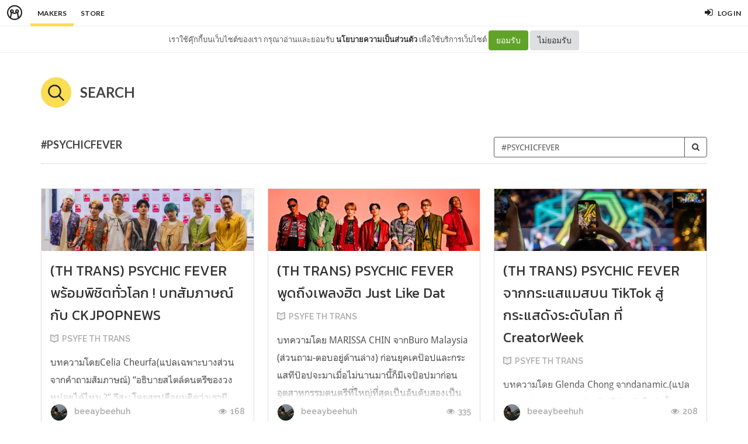

--- FILE ---
content_type: text/html; charset=utf-8
request_url: https://minimore.com/m/search?tag=PSYCHICFEVER
body_size: 11226
content:
<!DOCTYPE html>
<!--[if IE 8]> <html class="no-js lt-ie9" lang="en"> <![endif]-->
<!--[if gt IE 8]><!--> <html class="no-js" lang="en"> <!--<![endif]-->

<head xmlns:og="http://ogp.me/ns#">
	<meta charset="utf-8" />
	<meta content='width=device-width, height=device-height, initial-scale=1.0, maximum-scale=1.0, user-scalable=0, target-densityDpi=device-dpi' name='viewport' />
	<meta name="apple-mobile-web-app-capable" content="yes" />
	<meta name="apple-mobile-web-app-status-bar-style" content="black-translucent">
	<title>Minimore Makers</title>
	<!--<title>Minimore</title>-->
	<link rel="icon" type="image/png" href="//c.min.ms/images/minimorefav.png">
	<link rel="apple-touch-icon-precomposed" sizes="57x57" href="//c.min.ms/images/appicon.png" />


	<link rel="stylesheet" href="//c.min.ms/stylesheets-v2/canvas/bootstrap.css" type="text/css" />
	<link rel="stylesheet" href="//c.min.ms/stylesheets-v2/canvas/font-icons.css" type="text/css" />
	<link rel="stylesheet" href="//c.min.ms/stylesheets-v2/canvas/animate.css" type="text/css" />
	<link rel="stylesheet" href="//c.min.ms/stylesheets-v2/canvas/magnific-popup.css" type="text/css" />
	<link rel="stylesheet" href="//c.min.ms/libs/select2/select2.min.css" type="text/css" />
	
	<link rel="stylesheet" href="/stylesheets-v2/jquery-datepicker-bootstrap.css" type="text/css" />
	<link rel="stylesheet" href="/stylesheets-v2/style_canvas_mnm.css?4" type="text/css" />
	<link rel="stylesheet" href="/stylesheets-v2/custom_topbar-v4.css?4" type="text/css" />
	<link rel="stylesheet" href="/stylesheets-v2/custom_mnm-v4-ne.css?7" type="text/css" />

	<!--
	<link rel="stylesheet" href="/stylesheets-v2/custom_mnm-v4.css?17" type="text/css" />
	-->

	<link href="https://fonts.googleapis.com/css?family=Lato:300,400,400italic,600,700|Raleway:300,400,500,600,700|Crete+Round:400italic" rel="stylesheet" type="text/css" />
	<link href="https://fonts.googleapis.com/css?family=Kanit:400,500,300&subset=thai,latin" rel='stylesheet' type='text/css'>

	<script type="text/javascript"> if (!window.console) console = {log: function() {}}; </script>
	<script type="text/javascript" src="//c.min.ms/libs/jquery-1.9.1.min.js"></script>
	<script type="text/javascript" src="//c.min.ms/libs/jquery-migrate-1.2.1.min.js"></script>
	<script type="text/javascript" src="//c.min.ms/libs/jquery-ui-1.12.1.min.js"></script>
	<script type="text/javascript" src="//c.min.ms/libs/mmapi.js"></script>
	<script type="text/javascript" src="//c.min.ms/libs/mustache.min.js"></script>
	<script type="text/javascript" src="//c.min.ms/libs/bootstrap.min.js"></script>

	<script type="text/javascript" src="//c.min.ms/libs/jquery.autosize.min.js"></script>
	<script type="text/javascript" src="//c.min.ms/libs/jquery.form.min.js"></script>
	<script type="text/javascript" src="//c.min.ms/libs/jquery.webkitresize.edited.js"></script>
	<script type="text/javascript" src="/libs/jquery.draggable.bg.js?4"></script>
	<script type="text/javascript" src="//c.min.ms/libs/jquery.unveil.min.js"></script>
	<script type="text/javascript" src="//c.min.ms/libs/jquery.timeago.min.js"></script>
	<script type="text/javascript" src="//c.min.ms/libs/jquery.stellar.min.js"></script>
	<script type="text/javascript" src="//c.min.ms/libs/jRespond.min.js"></script>
	<script type="text/javascript" src="//c.min.ms/libs/owl.carousel.min.js"></script>
	<script type="text/javascript" src="//c.min.ms/libs/moment.min.js"></script>
	<script type="text/javascript" src="//c.min.ms/libs/chardinjs.js"></script>
	<script type="text/javascript" src="//c.min.ms/libs/select2/select2.min.js?2"></script>

	<!--   	<script type="text/javascript" src="//c.min.ms/javascripts/vendor/custom.modernizr.js"></script> -->
	<!--   	<script type="text/javascript" src="/javascripts/canvas/plugins.js"></script> -->
	<script type="text/javascript" src="/javascripts/script-v4.js?8"></script>
	<script type="text/javascript" src="/javascripts/adframe.js"></script>


	<meta property="fb:app_id" content="164221187085346" />
	<meta property="og:type"   content="website" />
	<meta property="og:title" content="MINIMORE"/>
	<meta property="og:site_name" content="MINIMORE"/>
	<meta property="og:image" content="http://minimore.com/images/og-minimore-01.jpg"/>
	<meta property="og:description" content="มินิมอร์คือเว็บไซต์สำหรับเผยแพร่ออนไลน์คอนเทนต์และร้านหนังสือออนไลน์ของหลากหลายสำนักพิมพ์ เป็น ชุมชนคอนเทนต์ออนไลน์ สำหรับคนชอบ 'อ่าน-เขียน-ขาย' รวบรวมคอนเทนต์อ่านสนุก มีพื้นที่ให้สร้างสรรค์คอนเทนต์ของตัวเอง และซื้อขายคอนเทนต์กันเองได้"/>
	<meta property="og:url" content="http://minimore.com/"/>


<!--//  //-->
<script type="text/javascript">
var adr_url = location.protocol+"//dash.minimore.com/apis/";

function fb_login(){
	//
	var login_return = "";
	var subscribe_book = "";
	$('.waiting-process').show();
	
	if(navigator.userAgent.match('CriOS')){
		window.location = "https://www.facebook.com/dialog/oauth?client_id=164221187085346&redirect_uri=https://minimore.com/fbLogin";
	}
	else{		
		if(typeof(FB) == 'undefined'){
			alert('Cannot login: Failed connect to Facebook');
			return;
		}
			
		FB.login(function(response) {
			if (response.authResponse) {
				console.log('Welcome!  Fetching your information.... ');
				access_token = response.authResponse.accessToken; //get access token
				fbuser_id = response.authResponse.userID; //get FB UID
				FB.api('/me', function(response) {
					user_email = response.email; //get user email
					//console.log(response.username);
					//console.log(response.email);
					//console.log(response.name);
					if(typeof(response.username) == 'undefined'){
						username = "fb"+fbuser_id;
					} 
					else {
						username = response.username;
					}
					fbname =  response.name;
					$.ajax({
						type: "POST",
						url: adr_url+'mobileCheckFBUser',
						data:{
							fbaccesstoken : access_token,
							fbuserid : fbuser_id,
							fbusername : username,
							fbemail : user_email,
							fbname : fbname
						}
					}).done(function(msg){
						var result = JSON.parse(msg);
						if(result['error'] === 0){
							var data = {book_id: subscribe_book, action: 'subscribe'};
							MM.callApi("subscribe", data,function(msg){
								$('.waiting-process').hide();
								if (login_return){
									if(login_return.search("store.minimore")){
										//SAVE LOG IN STORE
										$.ajax({
											type: "POST",
											url: adr_url+'private/setLogLoginStore/',
											data:{
												pass : "savelogminimore"
											}
										}).done(function(msg){
											window.location.href = login_return;
										});
									} 
									else {
										window.location.href = login_return;
									}
								} 
								else {
									window.location.reload();
								}
							});
						}
						else if(result['error'] === 1){
							alert('Cannot login: Error[1]');
						}
						else{
							alert('Cannot login: Error[unknown]');
						}
					});
				});
			} 
			else{
				//user hit cancel button
				alert('Cannot login: cancelled or did not fully authorize');
			}
		}, 
		{
			scope: 'email' //scope: 'publish_stream,email'
		});
	}
}

</script>


<!--Adomik randomizer for ad call key value targeting-->
<script type='text/javascript'>
window.Adomik = window.Adomik || {};
Adomik.randomAdGroup = function() {
var rand = Math.random();
switch (false) {
case !(rand < 0.09): return "ad_ex" + (Math.floor(100 * rand));
case !(rand < 0.10): return "ad_bc";
default: return "ad_opt";
}
};
</script>

<script type="application/javascript" src="//anymind360.com/js/1839/ats.js"></script>

</head>

<body class="no-transition stretched">
	
<script>
  window.fbAsyncInit = function() {
    FB.init({
      appId            : '164221187085346',
      autoLogAppEvents : true,
      xfbml            : true,
      version          : 'v5.0'
    });
  };
</script>
<script async defer src="https://connect.facebook.net/en_US/sdk.js"></script>

<script>
$(document).ready(function(){				
	$('html,body').bind('click',function(e){
		if($('#top-bar .top-links .trigger-btn').hasClass('active')){	
			if ($(e.target).parents('a').hasClass('trigger-btn') || $(e.target).hasClass('trigger-btn')){
				//do nothing
			}
			else if($(e.target).parents('div').hasClass('topbar-user-content')){
				//do nothing
			}
			else{
				$('#top-bar .topbar-user-content').hide();
				$('#top-bar .top-links .trigger-btn').removeClass('active');
			}
		}
	});	
	
	$('#top-bar .top-links .trigger-btn').bind('click',function(e){
		var target = $(this).attr('data-open');
		
		if($(this).hasClass('active')){		
			$('#top-bar .topbar-user-content').hide();
			$(this).removeClass('active');
		}
		else{
			$('#top-bar .topbar-user-content').hide();
			$('#top-bar .top-links .trigger-btn').removeClass('active');
			
			$('#top-bar').find('#'+target).fadeIn(200);
			$(this).addClass('active');
		}
		
		if($(this).attr('data-update') != null){
			var btn = $(this);
			var id = $(this).attr('data-update');
			var data = { 
				call_function: 'updateNotificationRead',
				last_noti_id : id 
			};
			MM.callApi("notification", data, function(result){
				if(!result['error']){
					btn.removeClass('hasalert');
					btn.removeAttr('data-update');
				}
			});
		}
	});
	
	const isAcceptPolicy = getCookie('acceptPolicy')
	if (isAcceptPolicy === 'yes') {
		$('#privacy-bar').hide();
	}
});

function getCookie(key) {
	var keyValue = document.cookie.match('(^|;) ?' + key + '=([^;]*)(;|$)');
	return keyValue ? keyValue[2] : null;
}

function privacyAccept() {
	document.cookie = "acceptPolicy=yes; path=/; SameSite=Strict";
	$('#privacy-bar').hide();
}

</script>	
<style>
#privacy-bar {
  background: #fff;
  z-index: 16000;
  position: relative;
  border-bottom: 1px solid #eee;
  height: 45px;
  line-height: 44px;
  font-size: 13px;
}
#privacy-bar.fixed {
  position: fixed;
  z-index: 16000;
  width: 100%;
  top: 45px;
}
@media(max-width:992px) {
	#privacy-bar {
	  height: 90px;
	}
}
</style>
<div id="top-bar" >
<div class="clearfix">
	<div class="col_half fleft nobottommargin">
		<div class="top-links">
			<ul >		
				<li class="logo "><a href="https://minimore.com"><i class="mm-logo"></i></a></li>
				<div class="topbar-menu-trigger fleft">
					<li class="active"><a href="https://minimore.com/m">Makers</a></li>
					<li ><a href="https://store.minimore.com">Store</a></li>
				</div>
			</ul>
		</div>
	</div>
	
	<div class="col_half fright col_last nobottommargin">
		<div class="top-links">
			<ul>
				<li><a class="imargin" href="https://dash.minimore.com/login"><i class="icon-signin"></i><em>Log in</em></a></li>
			</ul>
		</div>
	</div>
	
	<div class="topbar-user-content" id="topbar-notification-content">
		<ul class="notificationlist">
			<li>
				<a class="clearfix" href="#">
					<div class="col-xs-12 nopadding">
						<div>You don't have any notification yet.</div>
					</div>
				</a>
			</li>
			<li><a class="clearfix center" href="/account/notifications"><b>See All</b></a></li>
		</ul>
	</div>
	
	<div class="topbar-user-content" id="topbar-usermenu-content">
		<ul>
			<li class="info clearfix">
				<a href="/author/">
					<div class="image"><img src="" /></div>
					<div class="title"><span></span></div>
				</a>
			</li>
			<li><a href="https://minimore.com/account/settings#setting-wallet" class="clearfix"><i class="icon-line2-wallet"></i>My Wallet <span class="wallet"><i class="mmcoin small"></i>null</span></a></li>
			<li><a href="/account/library"><i class="icon-book2"></i>Library</a></li>
			<li><a href="/account/settings"><i class="icon-line2-settings"></i>Settings</a></li>
			<li><a href="/logout"><i class="icon-line2-logout"></i>Logout</a></li>
		</ul>
	</div>
					
</div>
</div>

<div id="privacy-bar" >
	<div class="clearfix center">
		เราใช้คุ๊กกี้บนเว็บไซต์ของเรา กรุณาอ่านและยอมรับ <a href="https://minimore.com/help/policy" target="_blank" style="font-weight: bold; color: #333;">นโยบายความเป็นส่วนตัว</a> เพื่อใช้บริการเว็บไซต์
		<button class="btn" onclick="privacyAccept()" style="color: rgb(255, 255, 255); background-color: rgb(97, 162, 41);">ยอมรับ</button>
		<a class="btn" href="https://google.com" style="color: rgb(51, 51, 51); background-color: rgb(222, 223, 224);">ไม่ยอมรับ</a>
	</div>
</div>
<div class="wrapper " id="wrapper">



<div class="normalbooklist-section stretch-section nopadding bottommargin">
	<div class="container clearfix">
		
		<h3 class="clearfix h-title topmargin">
			<i class="icon-line-search i-title"></i>Search
		</h3>
		
		<div class="bottommargin-sm topmargin clearfix twocol-subaction" style="border-bottom:1px solid #DDD;">	
			<div class="col-md-6 col-xs-12 nopadding fright m-margin">
				<form action="/m/search" method="get" class="form-group custom-form searchform fright" style="margin-bottom:10px;">
					<div class="input-group input-group-md darkborder">
						<input type="text" placeholder="Search keyword or #tag" value="#PSYCHICFEVER" name="q" class="form-control"/>
						<span class="input-group-btn">
							<button class="btn btn-default"><i class="icon-search3"></i></button>
						</span>
					</div>
		        </form>
			</div>
			
			<div class="col-md-6 col-xs-12 nopadding fleft">
				<div class="fancy-title nobottommargin">
					<h4>#PSYCHICFEVER</h4>
				</div>
			</div>
			
		</div>
		
		
	    <div class="clearfix bottommargin-sm">
			<div class="atc-list atc-maker-list atc-card-list clearfix">    
		        <div class="ipost clearfix atc-item norm-item card-item  ">			
		        	<div class="cardcover nobottommargin">
		        		<a class="aimg  " href="/b/nMXS1/12" style="background-image:url('//c.min.ms/t/h300/member/c/181/181872/chapterbigcover/47d16117.jpg');" data-coverpos="0::-162.6603325415677::1920::1077"></a>
		            </div>
		        	
		        	<div class="cardcontent nobottommargin">
		        		
		        		<div class="entry-title">
		        			<h3><a href="/b/nMXS1/12">(TH TRANS) PSYCHIC FEVER พร้อมพิชิตทั่วโลก ! บทสัมภาษณ์กับ CKJPOPNEWS</a></h3>
		        		</div>
		        		<ul class="entry-meta clearfix">
		        			<li><i class="icon-book2 bold"></i> <a href="/b/nMXS1">PSYFE TH TRANS</a></li>
		        		</ul>
		        		<div class="entry-content">
		        			<a href="/b/nMXS1/12">
		        				<p>
		        				บทความโดยCelia Cheurfa(แปลเฉพาะบางส่วนจากคำถามสัมภาษณ์)  “อธิบายสไตล์ดนตรีของวงหน่อยได้ไหม ?”   วีสะ: โดยสรุปคือผมคิดว่าเรามีความหลากหลาย แตกต่างและหลากหลายครับ เราพยายามไม่โฟกัสอยู่กับแนวเพลงใดแนวเพลงเดียว เราจะลองทุกๆอย่าง อย่างละนิดอย่างละหน่อยเพราะมันน่าตื่นเต้นดีอะครับ มีตามกระแสบ้าง บางทีก็เอา...
		        				
		        				</p>
		        			</a>
		        		</div>
		        	</div>
		        	
		        	<div class="cardmeta nobottommargin clearfix">
		        		<ul class="entry-meta nosplitter nobottommargin bottom">
		        			<li class="fleft chuser">
		        				<a href="/author/beeaybeehuh">
		        					<span class="entry-avatar">
		        						<img src="//c.min.ms/t/s96/member/m/267/267267/923acf38.jpg">
		        					</span>
		        					beeaybeehuh
		        				</a>
		        			</li>
		        			<li class="fright chview"><i class="icon-eye-open"></i> <span class="formattedNum">168</span></li>	
		        		</ul>
		        	</div>
		        </div>
		        <div class="ipost clearfix atc-item norm-item card-item  ">			
		        	<div class="cardcover nobottommargin">
		        		<a class="aimg  " href="/b/nMXS1/10" style="background-image:url('//c.min.ms/t/h300/member/c/180/180901/chapterbigcover/64850f72.png');" data-coverpos="0::-159.0498812351544::1240::890"></a>
		            </div>
		        	
		        	<div class="cardcontent nobottommargin">
		        		
		        		<div class="entry-title">
		        			<h3><a href="/b/nMXS1/10">(TH TRANS) PSYCHIC FEVER พูดถึงเพลงฮิต Just Like Dat</a></h3>
		        		</div>
		        		<ul class="entry-meta clearfix">
		        			<li><i class="icon-book2 bold"></i> <a href="/b/nMXS1">PSYFE TH TRANS</a></li>
		        		</ul>
		        		<div class="entry-content">
		        			<a href="/b/nMXS1/10">
		        				<p>
		        				บทความโดย MARISSA CHIN จากBuro Malaysia (ส่วนถาม-ตอบอยู่ด้านล่าง)      ก่อนยุคเคป๊อปและกระแสทีป๊อปจะมาเมื่อไม่นานมานี้ก็มีเจป๊อปมาก่อน อุตสาหกรรมดนตรีที่ใหญ่ที่สุดเป็นอันดับสองเป็นรองเพียงสหรัฐอเมริกา ประเทศญี่ปุ่นอยู่แถวหน้าในเรื่องของเทรนด์และการสรรค์สร้างงานดนตรีที่บันดาลใจศิลปินชาวเอเชียในสื่อกร...
		        				
		        				</p>
		        			</a>
		        		</div>
		        	</div>
		        	
		        	<div class="cardmeta nobottommargin clearfix">
		        		<ul class="entry-meta nosplitter nobottommargin bottom">
		        			<li class="fleft chuser">
		        				<a href="/author/beeaybeehuh">
		        					<span class="entry-avatar">
		        						<img src="//c.min.ms/t/s96/member/m/267/267267/923acf38.jpg">
		        					</span>
		        					beeaybeehuh
		        				</a>
		        			</li>
		        			<li class="fright chview"><i class="icon-eye-open"></i> <span class="formattedNum">335</span></li>	
		        		</ul>
		        	</div>
		        </div>
		        <div class="ipost clearfix atc-item norm-item card-item  ">			
		        	<div class="cardcover nobottommargin">
		        		<a class="aimg  " href="/b/nMXS1/9" style="background-image:url('//c.min.ms/t/h300/member/c/180/180807/chapterbigcover/fffd0f15.png');" data-coverpos="0::-176.59065716547903::1246::834"></a>
		            </div>
		        	
		        	<div class="cardcontent nobottommargin">
		        		
		        		<div class="entry-title">
		        			<h3><a href="/b/nMXS1/9">(TH TRANS) PSYCHIC FEVER จากกระแสแมสบน TikTok สู่กระแสดังระดับโลก ที่ CreatorWeek</a></h3>
		        		</div>
		        		<ul class="entry-meta clearfix">
		        			<li><i class="icon-book2 bold"></i> <a href="/b/nMXS1">PSYFE TH TRANS</a></li>
		        		</ul>
		        		<div class="entry-content">
		        			<a href="/b/nMXS1/9">
		        				<p>
		        				บทความโดย Glenda Chong จากdanamic.(แปลเฉพาะส่วนถามตอบ)    “ขอยินดีด้วยกับโชว์ครั้งแรกในสิงคโปร์! ตั้งตาคอยอะไรมากที่สุดใน CreatorWeek ครั้งนี้?”   โคโคโระ: ครั้งนี้เป็นครั้งแรกที่เราจะได้โชว์ที่สิงคโปร์ ก็น่าจะพอจินตนาการได้นะครับว่าพวกเราตื่นเต้นขนาดไหน!   ซึรุกิ: ดีมากครับที่ได้กลับมาสิงคโปร์! ผมเ...
		        				
		        				</p>
		        			</a>
		        		</div>
		        	</div>
		        	
		        	<div class="cardmeta nobottommargin clearfix">
		        		<ul class="entry-meta nosplitter nobottommargin bottom">
		        			<li class="fleft chuser">
		        				<a href="/author/beeaybeehuh">
		        					<span class="entry-avatar">
		        						<img src="//c.min.ms/t/s96/member/m/267/267267/923acf38.jpg">
		        					</span>
		        					beeaybeehuh
		        				</a>
		        			</li>
		        			<li class="fright chview"><i class="icon-eye-open"></i> <span class="formattedNum">208</span></li>	
		        		</ul>
		        	</div>
		        </div>
		        <div class="ipost clearfix atc-item norm-item card-item  ">			
		        	<div class="cardcover nobottommargin">
		        		<a class="aimg  " href="/b/nMXS1/8" style="background-image:url('//c.min.ms/t/h300/member/c/180/180703/chapterbigcover/3c23db11.jpeg');" data-coverpos="0::-216.57561361836895::1205::883"></a>
		            </div>
		        	
		        	<div class="cardcontent nobottommargin">
		        		
		        		<div class="entry-title">
		        			<h3><a href="/b/nMXS1/8">(TH TRANS) PSYCHIC FEVER คุยดนตรี สไตล์และอีกมาก บน MEN’S FOLIO MY</a></h3>
		        		</div>
		        		<ul class="entry-meta clearfix">
		        			<li><i class="icon-book2 bold"></i> <a href="/b/nMXS1">PSYFE TH TRANS</a></li>
		        		</ul>
		        		<div class="entry-content">
		        			<a href="/b/nMXS1/8">
		        				<p>
		        				บทความโดยAsha Farisha จากMEN’S FOLIO MALAYSIA  "สวัสดีค่ะ PSYCHIC FEVER! รู้สึกดีมากที่ทุกคนกลับมามาเลเซีย เป็นครั้งที่สองที่มานี่แล้วใช่มั้ย?"   โคโคโระ:พวกเราปลื้มใจมากครับที่ได้รับความรักกับแรงใจจากทุกคนที่มาเลเซีย เป็นครั้งที่สองแล้วที่มาที่นี่ ในอนาคตก็อยากกลับมาอีกบ่อยๆ ครับ เราหวังไว้ว่าจะได้...
		        				
		        				</p>
		        			</a>
		        		</div>
		        	</div>
		        	
		        	<div class="cardmeta nobottommargin clearfix">
		        		<ul class="entry-meta nosplitter nobottommargin bottom">
		        			<li class="fleft chuser">
		        				<a href="/author/beeaybeehuh">
		        					<span class="entry-avatar">
		        						<img src="//c.min.ms/t/s96/member/m/267/267267/923acf38.jpg">
		        					</span>
		        					beeaybeehuh
		        				</a>
		        			</li>
		        			<li class="fright chview"><i class="icon-eye-open"></i> <span class="formattedNum">366</span></li>	
		        		</ul>
		        	</div>
		        </div>
		        <div class="ipost clearfix atc-item norm-item card-item  nocover">					        	
		        	<div class="cardcontent nobottommargin">
		        		
		        		<div class="entry-title">
		        			<h3><a href="/b/m2NIl/10">Pinky Swear - PSYCHIC FEVER from EXILE TRIBE</a></h3>
		        		</div>
		        		<ul class="entry-meta clearfix">
		        			<li><i class="icon-book2 bold"></i> <a href="/b/m2NIl">[แปลเพลง] PSYCHIC FEVER</a></li>
		        		</ul>
		        		<div class="entry-content">
		        			<a href="/b/m2NIl/10">
		        				<p>
		        				止まってた merry go round เหมือนกับม้าหมุนที่หยุดนิ่ง I'm crush on you ฉันแอบชอบเธอ 甘くて苦い first kiss จูบแรกที่หวานปนขม 時間が動き出す ทำเวลาเคลื่อนไปข้างหน้า Oh 月が微笑んで Oh ใต้พระจันทร์ที่ยิ้มให้เรา So 胸が苦しくて ใช่ ใจมันปวดร้าว "2人なら"って 永遠をじた “ถ้าเป็นเรา 2 คน” ก็เลยเชื่อในนิรันดร์  You and me เธอกับฉัน Whole world ...
		        				
		        				</p>
		        			</a>
		        		</div>
		        	</div>
		        	
		        	<div class="cardmeta nobottommargin clearfix">
		        		<ul class="entry-meta nosplitter nobottommargin bottom">
		        			<li class="fleft chuser">
		        				<a href="/author/nor1ko">
		        					<span class="entry-avatar">
		        						<img src="//c.min.ms/t/s96/member/m/125/125971/avt_f73bee05438fc.jpeg">
		        					</span>
		        					15thofoctober
		        				</a>
		        			</li>
		        			<li class="fright chview"><i class="icon-eye-open"></i> <span class="formattedNum">259</span></li>	
		        		</ul>
		        	</div>
		        </div>
		        <div class="ipost clearfix atc-item norm-item card-item  ">			
		        	<div class="cardcover nobottommargin">
		        		<a class="aimg  " href="/b/nMXS1/7" style="background-image:url('//c.min.ms/t/h300/member/c/180/180449/chapterbigcover/f2fdbb49.jpg');" data-coverpos="0::-72.96912114014252::1280::670"></a>
		            </div>
		        	
		        	<div class="cardcontent nobottommargin">
		        		
		        		<div class="entry-title">
		        			<h3><a href="/b/nMXS1/7">(TH TRANS) Billboard Philippines: เหตุผลที่ PSYCHIC FEVER มุ่งเป้าสู่เวทีระดับโลก</a></h3>
		        		</div>
		        		<ul class="entry-meta clearfix">
		        			<li><i class="icon-book2 bold"></i> <a href="/b/nMXS1">PSYFE TH TRANS</a></li>
		        		</ul>
		        		<div class="entry-content">
		        			<a href="/b/nMXS1/7">
		        				<p>
		        				บทความโดย MAYKS GO จากBillboard Philippines    Billboard Philippines จับเข่าคุยกับวงบอยกรุ๊ปสัญชาติญี่ปุ่นถึงเพลงโปรดจาก EP ใหม่ล่าสุดPSYCHIC FILE II ทัวร์เอเชียที่กำลังมาถึงและอีกมากมาย รวมถึงคำถามพิเศษจากแฟนๆ ชาวฟิลิปปินส์     Billboard Philippines: “EP ที่ 2 PSYCHIC FILE II ได้ถูกปล่อยมาช่วงเดือน...
		        				
		        				</p>
		        			</a>
		        		</div>
		        	</div>
		        	
		        	<div class="cardmeta nobottommargin clearfix">
		        		<ul class="entry-meta nosplitter nobottommargin bottom">
		        			<li class="fleft chuser">
		        				<a href="/author/beeaybeehuh">
		        					<span class="entry-avatar">
		        						<img src="//c.min.ms/t/s96/member/m/267/267267/923acf38.jpg">
		        					</span>
		        					beeaybeehuh
		        				</a>
		        			</li>
		        			<li class="fright chview"><i class="icon-eye-open"></i> <span class="formattedNum">301</span></li>	
		        		</ul>
		        	</div>
		        </div>
		        <div class="ipost clearfix atc-item norm-item card-item  ">			
		        	<div class="cardcover nobottommargin">
		        		<a class="aimg  " href="/b/nMXS1/6" style="background-image:url('//c.min.ms/t/h300/member/c/180/180361/chapterbigcover/bce15aa8.jpg');" data-coverpos="0::-72.96912114014252::1280::670"></a>
		            </div>
		        	
		        	<div class="cardcontent nobottommargin">
		        		
		        		<div class="entry-title">
		        			<h3><a href="/b/nMXS1/6">(TH TRANS) สัมภาษณ์สุดเอ็กซ์คลูซีฟกับ PSYCHIC FEVER กับความซาบซึ้งที่มีต่อแฟนๆ</a></h3>
		        		</div>
		        		<ul class="entry-meta clearfix">
		        			<li><i class="icon-book2 bold"></i> <a href="/b/nMXS1">PSYFE TH TRANS</a></li>
		        		</ul>
		        		<div class="entry-content">
		        			<a href="/b/nMXS1/6">
		        				<p>
		        				บทสัมภาษณ์โดย Ciera Reeves จากKpopWise...
		        				
		        				</p>
		        			</a>
		        		</div>
		        	</div>
		        	
		        	<div class="cardmeta nobottommargin clearfix">
		        		<ul class="entry-meta nosplitter nobottommargin bottom">
		        			<li class="fleft chuser">
		        				<a href="/author/beeaybeehuh">
		        					<span class="entry-avatar">
		        						<img src="//c.min.ms/t/s96/member/m/267/267267/923acf38.jpg">
		        					</span>
		        					beeaybeehuh
		        				</a>
		        			</li>
		        			<li class="fright chview"><i class="icon-eye-open"></i> <span class="formattedNum">413</span></li>	
		        		</ul>
		        	</div>
		        </div>
		        <div class="ipost clearfix atc-item norm-item card-item  ">			
		        	<div class="cardcover nobottommargin">
		        		<a class="aimg  " href="/b/nMXS1/5" style="background-image:url('//c.min.ms/t/h300/member/c/179/179977/chapterbigcover/7b3ed5b6.png');" data-coverpos="0::-78.54315122723673::800::571"></a>
		            </div>
		        	
		        	<div class="cardcontent nobottommargin">
		        		
		        		<div class="entry-title">
		        			<h3><a href="/b/nMXS1/5">(TH TRANS) สัมภาษณ์พิเศษกับ PSYCHIC FEVER จาก Kpop Wise</a></h3>
		        		</div>
		        		<ul class="entry-meta clearfix">
		        			<li><i class="icon-book2 bold"></i> <a href="/b/nMXS1">PSYFE TH TRANS</a></li>
		        		</ul>
		        		<div class="entry-content">
		        			<a href="/b/nMXS1/5">
		        				<p>
		        				บทความโดย Ciara Reeves จากKpop Wise (แปลเฉพาะช่วงถามตอบ) “ความรู้สึกแรกตอนได้เจอสมาชิกในวงเป็นยังไง ?“ ซึรุกิ: นึกภาพไม่ออกเลยครับว่าจะมาเป็นวงเดียวกันได้ยังไง เพราะผมรู้จักพวกเขาอยู่แล้วแต่ไม่เคยเต้นด้วยกันเลย เรียวกะ: เป็นทั้งคู่แข่งและเพื่อนครับ เร็น: เรารู้จักกันอยู่แต่ไม่เคยคุยกัน คนอื่นดูแอบน่...
		        				
		        				</p>
		        			</a>
		        		</div>
		        	</div>
		        	
		        	<div class="cardmeta nobottommargin clearfix">
		        		<ul class="entry-meta nosplitter nobottommargin bottom">
		        			<li class="fleft chuser">
		        				<a href="/author/beeaybeehuh">
		        					<span class="entry-avatar">
		        						<img src="//c.min.ms/t/s96/member/m/267/267267/923acf38.jpg">
		        					</span>
		        					beeaybeehuh
		        				</a>
		        			</li>
		        			<li class="fright chview"><i class="icon-eye-open"></i> <span class="formattedNum">345</span></li>	
		        		</ul>
		        	</div>
		        </div>
		        <div class="ipost clearfix atc-item norm-item card-item  ">			
		        	<div class="cardcover nobottommargin">
		        		<a class="aimg  " href="/b/nMXS1/4" style="background-image:url('//c.min.ms/t/h300/member/c/179/179889/chapterbigcover/bd6fce2e.jpeg');" data-coverpos="0::-208.77276326207442::640::640"></a>
		            </div>
		        	
		        	<div class="cardcontent nobottommargin">
		        		
		        		<div class="entry-title">
		        			<h3><a href="/b/nMXS1/4">(TH TRANS) แนะนำเพลงใหม่ The Heat - PSYCHIC FEVER จาก SUNDAY SPIN</a></h3>
		        		</div>
		        		<ul class="entry-meta clearfix">
		        			<li><i class="icon-book2 bold"></i> <a href="/b/nMXS1">PSYFE TH TRANS</a></li>
		        		</ul>
		        		<div class="entry-content">
		        			<a href="/b/nMXS1/4">
		        				<p>
		        				บทความจาก ENVI media  Just weeks after going viral across social media for their song, “Just Like Dat,” J-Pop boy group Psychic Fever, a subgroup of the larger mega group EXILE TRIBE, has returned. New song “The Heat” does exactly what the title promises and brings the heat to a captivating track. C...
		        				
		        				</p>
		        			</a>
		        		</div>
		        	</div>
		        	
		        	<div class="cardmeta nobottommargin clearfix">
		        		<ul class="entry-meta nosplitter nobottommargin bottom">
		        			<li class="fleft chuser">
		        				<a href="/author/beeaybeehuh">
		        					<span class="entry-avatar">
		        						<img src="//c.min.ms/t/s96/member/m/267/267267/923acf38.jpg">
		        					</span>
		        					beeaybeehuh
		        				</a>
		        			</li>
		        			<li class="fright chview"><i class="icon-eye-open"></i> <span class="formattedNum">237</span></li>	
		        		</ul>
		        	</div>
		        </div>
		        <div class="ipost clearfix atc-item norm-item card-item  ">			
		        	<div class="cardcover nobottommargin">
		        		<a class="aimg  " href="/b/nMXS1/3" style="background-image:url('//c.min.ms/t/h300/member/c/179/179887/chapterbigcover/50e993e5.jpg');" data-coverpos="0::-60.80760095011877::1280::670"></a>
		            </div>
		        	
		        	<div class="cardcontent nobottommargin">
		        		
		        		<div class="entry-title">
		        			<h3><a href="/b/nMXS1/3">(TH TRANS) Psychic Fever from Exile Tribe ปล่อยเพลงใหม่ ‘The Heat’ เตรียมพร้อมออกสู่เอเชียทัวร์</a></h3>
		        		</div>
		        		<ul class="entry-meta clearfix">
		        			<li><i class="icon-book2 bold"></i> <a href="/b/nMXS1">PSYFE TH TRANS</a></li>
		        		</ul>
		        		<div class="entry-content">
		        			<a href="/b/nMXS1/3">
		        				<p>
		        				บทความโดย JONATHAN HICAP จากManila Bulletin News    บอยแบนด์ Psychic Fever from Exile Tribe ได้ปล่อยเพลงซิงเกิลใหม่ “The Heat” เพื่อเตรียมสตาร์ทสู่ทัวร์เอเชียที่กำลังจะมาถึง ไม่นานมานี้ทางวงได้จุดประกายไปทั่วอินเตอร์เน็ตด้วยเพลงฮิต "Just Like Dat ft JP THE WAVY." คลิปบนTikTokก็ได้ยอดหลั่งไหลถึง 1.7 ...
		        				
		        				</p>
		        			</a>
		        		</div>
		        	</div>
		        	
		        	<div class="cardmeta nobottommargin clearfix">
		        		<ul class="entry-meta nosplitter nobottommargin bottom">
		        			<li class="fleft chuser">
		        				<a href="/author/beeaybeehuh">
		        					<span class="entry-avatar">
		        						<img src="//c.min.ms/t/s96/member/m/267/267267/923acf38.jpg">
		        					</span>
		        					beeaybeehuh
		        				</a>
		        			</li>
		        			<li class="fright chview"><i class="icon-eye-open"></i> <span class="formattedNum">287</span></li>	
		        		</ul>
		        	</div>
		        </div>
		        <div class="ipost clearfix atc-item norm-item card-item  ">			
		        	<div class="cardcover nobottommargin">
		        		<a class="aimg  " href="/b/nMXS1/2" style="background-image:url('//c.min.ms/t/h300/member/c/179/179784/chapterbigcover/051406f1.jpeg');" data-coverpos="0::0::1600::900"></a>
		            </div>
		        	
		        	<div class="cardcontent nobottommargin">
		        		
		        		<div class="entry-title">
		        			<h3><a href="/b/nMXS1/2">(TH THANS) ทำความรู้จัก PSYCHIC FEVER supergroup วงต่อไปของ J-Pop</a></h3>
		        		</div>
		        		<ul class="entry-meta clearfix">
		        			<li><i class="icon-book2 bold"></i> <a href="/b/nMXS1">PSYFE TH TRANS</a></li>
		        		</ul>
		        		<div class="entry-content">
		        			<a href="/b/nMXS1/2">
		        				<p>
		        				PSYCHIC FEVER from EXILE TRIBE บอยกรุ๊ป J-pop หน้าใหม่ ตั้งเป้าหมายเพื่อเป็นแรงผลักดันทางดนตรีไปทั่วโลกบทความโดย RAFAEL BAUTISTA จาก NYLON MANILA          “รู้สึกยังไงที่จะได้เดบิวต์อย่างเป็นทางการ?”   เราแอคทีฟในชื่อPSYCHIC FEVERอยู่สามปีและในปีที่สี่นี้พวกเราดีใจมากที่ในที่สุดก็จะได้เดบิวต์แล้ว แต...
		        				
		        				</p>
		        			</a>
		        		</div>
		        	</div>
		        	
		        	<div class="cardmeta nobottommargin clearfix">
		        		<ul class="entry-meta nosplitter nobottommargin bottom">
		        			<li class="fleft chuser">
		        				<a href="/author/beeaybeehuh">
		        					<span class="entry-avatar">
		        						<img src="//c.min.ms/t/s96/member/m/267/267267/923acf38.jpg">
		        					</span>
		        					beeaybeehuh
		        				</a>
		        			</li>
		        			<li class="fright chview"><i class="icon-eye-open"></i> <span class="formattedNum">371</span></li>	
		        		</ul>
		        	</div>
		        </div>
		        <div class="ipost clearfix atc-item norm-item card-item  ">			
		        	<div class="cardcover nobottommargin">
		        		<a class="aimg  " href="/b/nMXS1/1" style="background-image:url('//c.min.ms/t/h300/member/c/179/179689/chapterbigcover/bd1747a5.jpeg');" data-coverpos="0::-58.26128266033254::1008::668"></a>
		            </div>
		        	
		        	<div class="cardcontent nobottommargin">
		        		
		        		<div class="entry-title">
		        			<h3><a href="/b/nMXS1/1">‘Psychic Fever’ ผู้ปลุกกระแสฮือฮาทั้งในและนอกประเทศ: อะไรกันที่อยู่เบื้องหลัง?</a></h3>
		        		</div>
		        		<ul class="entry-meta clearfix">
		        			<li><i class="icon-book2 bold"></i> <a href="/b/nMXS1">PSYFE TH TRANS</a></li>
		        		</ul>
		        		<div class="entry-content">
		        			<a href="/b/nMXS1/1">
		        				<p>
		        				บทความโดย Aya Takahashi จากNEWSONJAPAN   PSYCHIC FEVER from EXILE TRIBE วงร้องเต้นเจ็ดคนภายใต้ LDH JAPAN กำลังมาเป็นคลื่นลูกใหม่บน TikTok กับเพลง “Just Like Dat feat. JP THE WAVY” ที่ได้ปล่อยออกมาเมื่อวันที่ 19 มกราคม ตัวเพลงโปรดิวซ์โดย JP THE WAVY แรปเปอร์แถวหน้าในวงการฮิปฮอปฝั่งญี่ปุ่น ประกอบไปด้ว...
		        				
		        				</p>
		        			</a>
		        		</div>
		        	</div>
		        	
		        	<div class="cardmeta nobottommargin clearfix">
		        		<ul class="entry-meta nosplitter nobottommargin bottom">
		        			<li class="fleft chuser">
		        				<a href="/author/beeaybeehuh">
		        					<span class="entry-avatar">
		        						<img src="//c.min.ms/t/s96/member/m/267/267267/923acf38.jpg">
		        					</span>
		        					beeaybeehuh
		        				</a>
		        			</li>
		        			<li class="fright chview"><i class="icon-eye-open"></i> <span class="formattedNum">353</span></li>	
		        		</ul>
		        	</div>
		        </div>
		        <div class="ipost clearfix atc-item norm-item card-item  nocover">					        	
		        	<div class="cardcontent nobottommargin">
		        		
		        		<div class="entry-title">
		        			<h3><a href="/b/12w9h/6">[แปล] PSYCHIC FEVER ช่วยบอกที! วิธีทำให้คนที่ชอบรู้สึกตัวเร็วขึ้นสักวิก็ยังดี</a></h3>
		        		</div>
		        		<ul class="entry-meta clearfix">
		        			<li><i class="icon-book2 bold"></i> <a href="/b/12w9h">เมื่อติ่งแปล</a></li>
		        		</ul>
		        		<div class="entry-content">
		        			<a href="/b/12w9h/6">
		        				<p>
		        				source : https://www.tokyoheadline.com/734328/  　PSYCHIC FEVER ได้ปล่อย EP ล่าสุด『99.9 Psychic Radio』เป็นที่เรียบร้อยแล้ว  ผลงานในครั้งนี้โปรดิวซ์โดย JP THE WAVY โดยเป็นผลงานที่เราจะได้ฟังเอกลักษณ์ของเมมเบอร์แต่ละคนเอาล่ะ PSYCHIC FEVER ช่วยบอกที! มาถามตอบเกี่ยวกับเพลงใน EP ที่ก็ตั้งใจจะถามแบบนั้นแหล...
		        				
		        				</p>
		        			</a>
		        		</div>
		        	</div>
		        	
		        	<div class="cardmeta nobottommargin clearfix">
		        		<ul class="entry-meta nosplitter nobottommargin bottom">
		        			<li class="fleft chuser">
		        				<a href="/author/w-an.">
		        					<span class="entry-avatar">
		        						<img src="//c.min.ms/t/s96/member/m/58/58063/avt_204b7d3b7c3ee.jpeg">
		        					</span>
		        					w-an.
		        				</a>
		        			</li>
		        			<li class="fright chview"><i class="icon-eye-open"></i> <span class="formattedNum">737</span></li>	
		        		</ul>
		        	</div>
		        </div>
		        <div class="ipost clearfix atc-item norm-item card-item  ">			
		        	<div class="cardcover nobottommargin">
		        		<a class="aimg  " href="/b/u5Kh3/9" style="background-image:url('//c.min.ms/t/h300/member/c/178/178016/pagegallery/1688649183/90ee85ee.jpg');" data-coverpos=""></a>
		            </div>
		        	
		        	<div class="cardcontent nobottommargin">
		        		
		        		<div class="entry-title">
		        			<h3><a href="/b/u5Kh3/9">มุมกล้องที่ดูดี ของศิลปินสุดหล่อ? 【PSYCHIC FEVER】</a></h3>
		        		</div>
		        		<ul class="entry-meta clearfix">
		        			<li><i class="icon-book2 bold"></i> <a href="/b/u5Kh3">แปลบทความและบทสัมภาษณ์ญี่ปุ่น by TL</a></li>
		        		</ul>
		        		<div class="entry-content">
		        			<a href="/b/u5Kh3/9">
		        				<p>
		        				  มุมกล้องที่ดูดี ของศิลปินสุดหล่อ?【PSYCHIC FEVER】17 พฤษภาคม 2023PSYCHIC FEVER（ไซคิกฟีเวอร์) วง 7 คนจากค่าย LDH ซึ่งได้เดบิวต์เมื่อปีที่แล้ว ผ่านการมูฉะชูเกียวที่ประเทศไทยเป็นเวลาครึ่งปี ปล่อย EP แรก “PSYCHIC FILE 1” เมื่อวันที่ 17 พฤษภาคม และมีกำหนดไลฟ์ทัวร์เดี่ยวครั้งแรกตั้งแต่เดือนมิถุนายนนี้! ได...
		        				
		        				</p>
		        			</a>
		        		</div>
		        	</div>
		        	
		        	<div class="cardmeta nobottommargin clearfix">
		        		<ul class="entry-meta nosplitter nobottommargin bottom">
		        			<li class="fleft chuser">
		        				<a href="/author/fb2123655574496">
		        					<span class="entry-avatar">
		        						<img src="//c.min.ms/t/s96/member/m/268/268851/a3e6c44a.jpg">
		        					</span>
		        					Sukontha TL
		        				</a>
		        			</li>
		        			<li class="fright chview"><i class="icon-eye-open"></i> <span class="formattedNum">173</span></li>	
		        		</ul>
		        	</div>
		        </div>
		        <div class="ipost clearfix atc-item norm-item card-item  ">			
		        	<div class="cardcover nobottommargin">
		        		<a class="aimg  " href="/b/u5Kh3/3" style="background-image:url('//c.min.ms/t/h300/member/c/177/177710/chapterbigcover/e863f1dd.jpg');" data-coverpos="0::0::1016::536"></a>
		            </div>
		        	
		        	<div class="cardcontent nobottommargin">
		        		
		        		<div class="entry-title">
		        			<h3><a href="/b/u5Kh3/3">[แปล] บทสัมภาษณ์ PSYCHIC FEVER ใน Rolling Stone Japan</a></h3>
		        		</div>
		        		<ul class="entry-meta clearfix">
		        			<li><i class="icon-book2 bold"></i> <a href="/b/u5Kh3">แปลบทความและบทสัมภาษณ์ญี่ปุ่น by TL</a></li>
		        		</ul>
		        		<div class="entry-content">
		        			<a href="/b/u5Kh3/3">
		        				<p>
		        				PSYCHIC FEVER เล่าถึงเส้นทางสู่การเป็นศิลปินระดับโลก และทักษะการปรับตัวที่ได้เรียนรู้จากการทำงานในไทย สัมภาษณ์โดย Takuro Ueno เมื่อวันที่ 29 พฤษภาคม 2023 17:30     PSYCHIC FEVER วงที่ประกอบไปด้วยสมาชิก 7 คน และเป็นส่วนหนึ่งของ EXILE TRIBE เดบิวต์เมื่อเดือนกรกฎาคมปีที่แล้ว และเดินทางไป “มูฉะชูเกียว” ...
		        				
		        				</p>
		        			</a>
		        		</div>
		        	</div>
		        	
		        	<div class="cardmeta nobottommargin clearfix">
		        		<ul class="entry-meta nosplitter nobottommargin bottom">
		        			<li class="fleft chuser">
		        				<a href="/author/fb2123655574496">
		        					<span class="entry-avatar">
		        						<img src="//c.min.ms/t/s96/member/m/268/268851/a3e6c44a.jpg">
		        					</span>
		        					Sukontha TL
		        				</a>
		        			</li>
		        			<li class="fright chview"><i class="icon-eye-open"></i> <span class="formattedNum">442</span></li>	
		        		</ul>
		        	</div>
		        </div>
			</div>
		</div>
		
		<div class="center">
			<ul class="pagination-list">
				<li class="active">
					<a href="?tag=PSYCHICFEVER&page=1">1</a>
				</li>
				<li >
					<a href="?tag=PSYCHICFEVER&page=2">2</a>
				</li>
				<li >
					<a href="?tag=PSYCHICFEVER&page=2"><i class="icon-angle-right"></i></a>
				</li>
			</ul>
		</div>	
		

	</div>
</div>


<footer id="footer" class="dark">

	<div id="copyrights">

		<div class="container clearfix">

			<div class="col_half nobottommargin">
				<div class="copyright-links">
					<a href="/makers"><b>Makers</b></a> / 
					<a href="/originals">Originals</a> / 
					<a href="https://store.minimore.com"><b>Store</b></a> /
					<a href="/digital">Sample</a> / 
					<a href="/help/redeem">Redeem</a> /
					<a href="/help">About</a> / 
					<a href="/help/contact">Contact</a> / 
					<a href="/jobs">Jobs</a> / 
				</div>
				<span class="cr">
					Copyrights &copy; 2015 All Rights Reserved by Minimore<br/>
					ภาพและเนื้อหาในเว็บไซต์นี้เป็นงานมีลิขสิทธิ์ ห้ามทำซ้ำหรือดัดแปลง
				</span>
			</div>

			<div class="col_half col_last tright nobottommargin">
				
				<div class="fright clearfix">
					<a href="https://www.facebook.com/minimoreweb" class="social-icon si-small si-borderless si-facebook">
						<i class="icon-facebook"></i>
						<i class="icon-facebook"></i>
					</a>

					<a href="https://www.twitter.com/minimoreweb" class="social-icon si-small si-borderless si-twitter">
						<i class="icon-twitter"></i>
						<i class="icon-twitter"></i>
					</a>

					<a href="https://www.instagram.com/minimoreweb" class="social-icon si-small si-borderless si-instagram">
						<i class="icon-instagram"></i>
						<i class="icon-instagram"></i>
					</a>
				</div>

				<div class="clear"></div>

				<i class="icon-envelope-alt"></i> <a href="/cdn-cgi/l/email-protection" class="__cf_email__" data-cfemail="d5a6a0a5a5baa7a195b8bcbbbcb8baa7b0fbb6bab8">[email&#160;protected]</a> 
				<span class="middot">&middot;</span> 
				<i class="icon-phone3"></i> 02-641-9955<br> 
				<a href="/help/policy">นโยบายความเป็นส่วนตัว</a> <span class="middot">&middot;</span> 
				<a href="/help/refund">นโยบายการยกเลิกและคืนเงิน</a> 
				<br><br><br><br><br><br> 
			</div>

		</div>

	</div><!-- #copyrights end -->

</footer>

</div>
<!-- end wrapper-->

	<script data-cfasync="false" src="/cdn-cgi/scripts/5c5dd728/cloudflare-static/email-decode.min.js"></script><script type="text/javascript" src="/javascripts/canvas/functions.js?5"></script>
	
	<!-- Google Analysis -->
	<script>
	(function(i,s,o,g,r,a,m){i['GoogleAnalyticsObject']=r;i[r]=i[r]||function(){
	(i[r].q=i[r].q||[]).push(arguments)},i[r].l=1*new Date();a=s.createElement(o),
	m=s.getElementsByTagName(o)[0];a.async=1;a.src=g;m.parentNode.insertBefore(a,m)
	})(window,document,'script',' https://www.google-analytics.com/analytics.js','ga');
	ga('create', 'UA-44891769-1', 'minimore.com');
	ga('send', 'pageview');
	</script>

<script defer src="https://static.cloudflareinsights.com/beacon.min.js/vcd15cbe7772f49c399c6a5babf22c1241717689176015" integrity="sha512-ZpsOmlRQV6y907TI0dKBHq9Md29nnaEIPlkf84rnaERnq6zvWvPUqr2ft8M1aS28oN72PdrCzSjY4U6VaAw1EQ==" data-cf-beacon='{"version":"2024.11.0","token":"0e342ff1d7e047a58f6993817f12f5d0","r":1,"server_timing":{"name":{"cfCacheStatus":true,"cfEdge":true,"cfExtPri":true,"cfL4":true,"cfOrigin":true,"cfSpeedBrain":true},"location_startswith":null}}' crossorigin="anonymous"></script>
</body>
</html>
